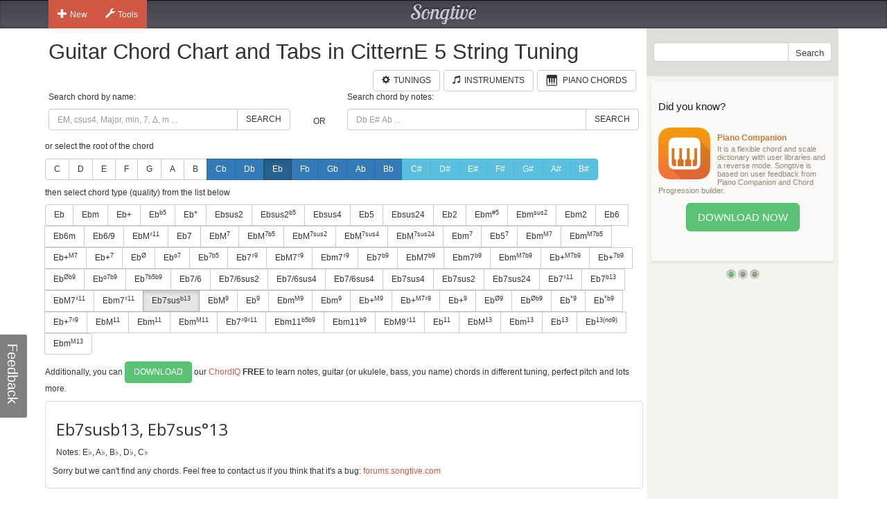

--- FILE ---
content_type: text/html; charset=utf-8
request_url: https://www.songtive.com/en/chords/guitar/citterne-5-string/Eb7susb13
body_size: 9636
content:
<!DOCTYPE html><html lang="en"><head><meta name="twitter:card" content="summary_large_image"><meta charset="utf-8"><meta http-equiv="X-UA-Compatible" content="IE=edge,chrome=1"><meta name="viewport" content="width=device-width, initial-scale=1"><meta name="keywords" content="Guitar chords, Guitar charts, Guitar tabs, Guitar, midi, tabs, chord, music, scales, major, minor, tuning, CitternE 5 String"><meta name="description" content="How to play Eb 7susb13 chord for Guitar in CitternE 5 String tuning"><meta name="author" content="Songtive"><meta property="fb:app_id" content="231807243686053"><meta property="og:site_name" content="Guitar Chord Chart and Tabs in CitternE 5 String Tuning"><meta property="application-name" content="Guitar Chord Chart and Tabs in CitternE 5 String Tuning"><meta name="twitter:site" content="@songtiveapp"><meta name="twitter:description" content="How to play Eb 7susb13 chord for Guitar in CitternE 5 String tuning"><meta name="twitter:app:country" content="US"><meta name="twitter:app:name:iphone" content="Guitar Chord Chart and Tabs in CitternE 5 String Tuning"><meta name="twitter:app:id:iphone" content="867488574"><meta name="twitter:app:name:ipad" content="Guitar Chord Chart and Tabs in CitternE 5 String Tuning"><meta name="twitter:app:id:ipad" content="867488574"><meta name="p:domain_verify" content="27b8e427de8a963e979242760ad6b14e"><meta name="apple-itunes-app" content="app-id=1275024100, affiliate-data=ct=smart-banner"><meta name="google-play-app" content="app-id=com.songtive.chordiq.android"><link rel="chrome-webstore-item" href="https://chrome.google.com/webstore/detail/ejbmhfgdhocgialgkdgjfhkgallhchlh"><link rel="alternate" hreflang="en" href="https://www.songtive.com/en/chords/guitar/citterne-5-string/Eb7susb13"><link rel="alternate" hreflang="de" href="https://www.songtive.com/de/chords/guitar/citterne-5-string/Es7susb13"><link rel="alternate" hreflang="fr" href="https://www.songtive.com/fr/chords/guitar/citterne-5-string/Mib7susb13"><link rel="alternate" hreflang="es" href="https://www.songtive.com/es/chords/guitar/citterne-5-string/Mib7susb13"><link rel="alternate" hreflang="ru" href="https://www.songtive.com/ru/chords/guitar/citterne-5-string/Миb7susb13"><link rel="alternate" hreflang="it" href="https://www.songtive.com/it/chords/guitar/citterne-5-string/Mib7susb13"><link rel="alternate" hreflang="ko" href="https://www.songtive.com/ko/chords/guitar/citterne-5-string/미b7susb13"><link rel="alternate" hreflang="ja" href="https://www.songtive.com/ja/chords/guitar/citterne-5-string/変ホ7susb13"><script>(function (i, s, o, g, r, a, m) {i['GoogleAnalyticsObject'] = r;i[r] = i[r] || function () {(i[r].q = i[r].q || []).push(arguments)}, i[r].l = 1 * new Date();a = s.createElement(o), m = s.getElementsByTagName(o)[0];a.async = 1;a.src = g;m.parentNode.insertBefore(a, m)})(window, document, 'script', '//www.google-analytics.com/analytics.js', 'ga');
_gaProcess=function(o){if(typeof pageViewProcess==='function'){pageViewProcess(o)}};ga('create', 'UA-45893179-2', 'songtive.com');ga('send','pageview',{'hitCallback':_gaProcess});_failure = function (o) {o = o.src || o.href;var b = function (o) {if (o = /^https?:\/\/[^\/]+/.exec(o))return o[0]}, b = b(o) || b(location.href) || "unknown";ga('send', 'event', 'Load Error', b, o)};</script><link rel="shortcut icon" href="https://d33fqnmd21jh51.cloudfront.net/3-20.404/public/ico/favicon.ico"><link rel="icon" type="image/png" href="https://d33fqnmd21jh51.cloudfront.net/3-20.404/public/ico/16.png" sizes="16x16"><link rel="icon" type="image/png" href="https://d33fqnmd21jh51.cloudfront.net/3-20.404/public/ico/32.png" sizes="32x32"><link rel="icon" type="image/png" href="https://d33fqnmd21jh51.cloudfront.net/3-20.404/public/ico/96.png" sizes="96x96"><link rel="apple-touch-icon" sizes="57x57" href="https://d33fqnmd21jh51.cloudfront.net/3-20.404/public/ico/57.png"><link rel="apple-touch-icon" sizes="114x114" href="https://d33fqnmd21jh51.cloudfront.net/3-20.404/public/ico/114.png"><link rel="apple-touch-icon" sizes="72x72" href="https://d33fqnmd21jh51.cloudfront.net/3-20.404/public/ico/72.png"><link rel="apple-touch-icon" sizes="144x144" href="https://d33fqnmd21jh51.cloudfront.net/3-20.404/public/ico/144.png"><link rel="apple-touch-icon" sizes="60x60" href="https://d33fqnmd21jh51.cloudfront.net/3-20.404/public/ico/60.png"><link rel="apple-touch-icon" sizes="120x120" href="https://d33fqnmd21jh51.cloudfront.net/3-20.404/public/ico/120.png"><link rel="apple-touch-icon" sizes="76x76" href="https://d33fqnmd21jh51.cloudfront.net/3-20.404/public/ico/76.png"><link rel="apple-touch-icon" sizes="152x152" href="https://d33fqnmd21jh51.cloudfront.net/3-20.404/public/ico/152.png"><link href="https://fonts.googleapis.com/css?family=Roboto:400,700&amp;amp;subset=cyrillic" rel="stylesheet" type="text/css"><link href="https://fonts.googleapis.com/css?family=Open+Sans&amp;subset=latin,cyrillic-ext" rel="stylesheet" type="text/css"><link href="https://fonts.googleapis.com/css?family=Lobster+Two:400italic,400,700italic,700" rel="stylesheet" type="text/css"><link href="https://d33fqnmd21jh51.cloudfront.net/3-20.404/public/css/styles_c5e84906e1.css" rel="stylesheet"><!-- HTML5 shim and Respond.js IE8 support of HTML5 elements and media queries -->
<!--[if lt IE 9]><script src="https://oss.maxcdn.com/libs/html5shiv/3.7.0/html5shiv.js"></script><script src="https://oss.maxcdn.com/libs/respond.js/1.4.2/respond.min.js"></script><![endif]--><script src="https://d33fqnmd21jh51.cloudfront.net/3-20.404/public/js/require.min_6bd2f88aaf.js" onerror="_failure(this)" crossorigin="anonymous"></script><script src="https://d33fqnmd21jh51.cloudfront.net/3-20.404/public/js/ngn_94a210b55d.js" onerror="_failure(this)" crossorigin="anonymous"></script><script>define('config', {
    mode: 'guitar-chords',
    formula: [3,8,10,13,23],
    name: 'Eb7susb13, Eb7sus°13'
});
</script><style>.no-uppercase {
    text-transform: none;
}

#text {
    font-family: "Open Sans", sans-serif;
    font-size: 24px;
    vertical-align: middle;
    line-height: 50px;
    height: 50px;
}
#notes {
    margin-bottom : 10px;
}

.footer .ads {
    padding-bottom: 10px;
}

.lang-btns { display: block; text-align: right; }
.lang-btns .btn { float: none; }

</style><script src="https://d33fqnmd21jh51.cloudfront.net/3-20.404/public/js/all_149737a09c.js" onerror="_failure(this)" crossorigin="anonymous"></script><title>Eb7susb13, Eb7sus°13 Guitar Chord Chart and Tabs in CitternE 5 String Tuning | Songtive</title></head><body><div class="header"><div class="container"><div class="row"><div id="home_bar" class="col-md-3 col-sm-4 col-xs-4 leftBtns"><div class="btn-group user-nav hide-compact hidden-xs"><button type="button" data-toggle="dropdown" class="btn gen dropdown-toggle"><span class="ico glyphicon glyphicon-plus"></span>New</button><ul role="menu" class="dropdown-menu"><li><a href="/songs/new" title="Song"><span class="glyphicons music"></span>Song</a></li><li><a href="/tracks/new/style" title="Style"><span class="glyphicons list"></span>Style</a></li><li><a href="/tracks/new/drumset" title="Drumset"><span class="songtive-icon-drums"></span>Drumset</a></li></ul></div><div class="btn-group user-nav hide-compact hidden-xs"><button type="button" data-toggle="dropdown" class="btn gen dropdown-toggle"><span class="ico glyphicon glyphicon-wrench"></span>Tools</button><ul role="menu" class="dropdown-menu"><li><a href="/apps/piano" title="Virtual Piano"><span class="glyphicons piano"></span>Virtual Piano</a><a href="/apps/tuner" title="Web Tuner"><span class="glyphicons microphone"></span>Web Tuner</a><a href="/chords/piano" title="Piano Chords"><span class="glyphicons music"></span>Piano Chords</a><a href="/chords/guitar" title="Guitar Chords"><span class="songtive-icon-aguitar"></span>Guitar Chords</a></li></ul></div></div><div class="col-md-6 col-sm-4 col-xs-4 logo"><a href="/home" title="Songtive">Songtive</a></div><div class="col-md-3 col-sm-4 col-xs-4 leftBtns"><div class="row sign-in hide-compact"></div></div><noscript class="noscript_footer"><p>You need to enable JavaScript to use Songtive.&nbsp;<a href="http://www.enable-javascript.com/" rel="nofollow" target="_blank">Show me how to enable it.</a></p></noscript></div></div></div><div class="container content"><div class="row row-full-height"><div class="row-same-height row-full-height"><div class="col-md-9 col-sm-8 col-xs-7 main col-xs-height col-top"><script type="text/javascript">window.initialState = {"url":"/en/chords/guitar/citterne-5-string/","chords":[{"id":1,"names":["","M","Δ"],"longNames":["maj","Major"],"url":"Ebmaj"},{"id":2,"names":["m","-"],"longNames":["min","Minor"],"url":"Ebmin"},{"id":3,"names":["+"],"longNames":["aug","Augmented"],"url":"Ebaug"},{"id":4,"names":["|b5","M|b5","Δ|-5"],"longNames":null,"url":"Eb_b5"},{"id":5,"names":["°","m|b5","m|o5"],"longNames":["dim","Diminished"],"url":"Ebdim"},{"id":6,"names":["sus2","2"],"longNames":null,"url":"Ebsus2"},{"id":81,"names":["sus2|b5","2|-5","sus2|-5"],"longNames":null,"url":"Ebsus2b5"},{"id":7,"names":["sus4","sus","4","add4"],"longNames":null,"url":"Ebsus4"},{"id":8,"names":["5"],"longNames":null,"url":"Eb5"},{"id":9,"names":["sus24","sus42"],"longNames":null,"url":"Ebsus24"},{"id":10,"names":["2","add2","add9"],"longNames":null,"url":"Eb2"},{"id":93,"names":["m|#5","-|#5"],"longNames":null,"url":"Ebmx5"},{"id":94,"names":["m|sus2","-|sus","min|sus"],"longNames":null,"url":"Ebmsus2"},{"id":77,"names":["m2","madd2","madd9"],"longNames":null,"url":"Ebm2"},{"id":11,"names":["6","M6"],"longNames":["maj6"],"url":"Ebmaj6"},{"id":12,"names":["6m"],"longNames":["min6"],"url":"Ebmin6"},{"id":13,"names":["6/9","M6/9"],"longNames":null,"url":"Eb6_9"},{"id":82,"names":["M|♯11","M|+11"],"longNames":null,"url":"EbMx11"},{"id":14,"names":["7"],"longNames":["dom"],"url":"Ebdom"},{"id":15,"names":["M|7","Ma|7","|j7","Δ|7","|Δ"],"longNames":["maj|7"],"url":"Ebmaj7"},{"id":92,"names":["M|7b5","Ma|7b5","|j7b5","Δ|7b5","|Δb5"],"longNames":["maj|7b5"],"url":"Ebmaj7b5"},{"id":64,"names":["M|7sus2","Ma|7sus2","j|7sus2","Δ|7sus2","Δ|sus2"],"longNames":["maj|7sus2","major|7sus2"],"url":"Ebmaj7sus2"},{"id":65,"names":["M|7sus4","Ma|7sus4","sus7","j|7sus4","Δ|7sus4","Δ|sus4"],"longNames":["maj|7sus4","major|7sus4"],"url":"Ebmaj7sus4"},{"id":66,"names":["M|7sus24","Ma|7sus24","j|7sus24","Δ|7sus24","Δ|sus24"],"longNames":["maj|7sus24","major|7sus24"],"url":"Ebmaj7sus24"},{"id":16,"names":["m|7","-|7"],"longNames":["min|7"],"url":"Ebmin7"},{"id":87,"names":["5|7"],"longNames":null,"url":"Eb57"},{"id":17,"names":["m|M7","m|#7","-|M7","−|Δ7","−|Δ"],"longNames":["min|maj7"],"url":"Ebminmaj7"},{"id":86,"names":["m|M7b5"],"longNames":null,"url":"EbmM7b5"},{"id":18,"names":["+|M7","|+Δ","M7|♯5","M7|+5","Δ|♯5","Δ|+5"],"longNames":["aug|maj7"],"url":"Ebaugmaj7"},{"id":19,"names":["+|7","7|♯5","7|+5"],"longNames":["aug|7"],"url":"Ebaug7"},{"id":20,"names":["|Ø","|Ø7","|ø","|ø7","m7|b5","m7|°5","−7|b5","−7|°5"],"longNames":["min|7dim5","min|7b5"],"url":"Ebmin7dim5"},{"id":21,"names":["|o7","|°7"],"longNames":["dim|7"],"url":"Ebdim7"},{"id":22,"names":["|7b5","M7b5","M7|b5","M|7b5"],"longNames":["dom|7dim5"],"url":"Ebdom7dim5"},{"id":23,"names":["7|♯9"],"longNames":null,"url":"Eb7x9"},{"id":24,"names":["M7|♯9","Ma7|♯9","Δ7|♯9","Δ|♯9"],"longNames":null,"url":"EbM7x9"},{"id":25,"names":["m7|♯9","-7|♯9"],"longNames":null,"url":"Ebm7x9"},{"id":68,"names":["7|b9"],"longNames":null,"url":"Eb7b9"},{"id":69,"names":["M7|b9","Ma7|b9","Δ7|b9","Δ|b9"],"longNames":null,"url":"EbM7b9"},{"id":70,"names":["m7|b9","-7|b9"],"longNames":null,"url":"Ebm7b9"},{"id":71,"names":["m|M7b9","m|#7b9","-|M7b9","−|Δ7b9","−|Δb9"],"longNames":null,"url":"EbmM7b9"},{"id":72,"names":["+|M7b9","|+Δb9","M7|♯5b9","M7|+5b9","Δ|♯5b9","Δ|+5b9"],"longNames":null,"url":"Eb+M7b9"},{"id":73,"names":["+|7b9","7|♯5b9","7|+5b9"],"longNames":null,"url":"Eb+7b9"},{"id":74,"names":["|Øb9","|Ø7b9","|øb9","|ø7b9","m7|b5b9","m7|°5b9","−7|b5b9","−7|°5b9"],"longNames":null,"url":"Ebhalf_diminishedb9"},{"id":75,"names":["|o7b9","|°7b9"],"longNames":null,"url":"Ebo7b9"},{"id":76,"names":["|7b5b9"],"longNames":null,"url":"Eb7b5b9"},{"id":61,"names":["7/6","7,6"],"longNames":null,"url":"Eb7_6"},{"id":89,"names":["7/6sus2","7,6sus2"],"longNames":null,"url":"Eb7_6sus2"},{"id":90,"names":["7/6sus4","7,6sus4"],"longNames":null,"url":"Eb7_6sus4"},{"id":91,"names":["7/6sus4","7,6sus4"],"longNames":null,"url":"Eb7_6sus4"},{"id":26,"names":["7sus4","7sus","11"],"longNames":null,"url":"Eb7sus4"},{"id":62,"names":["7sus2"],"longNames":null,"url":"Eb7sus2"},{"id":63,"names":["7sus24"],"longNames":null,"url":"Eb7sus24"},{"id":27,"names":["7|♯11"],"longNames":null,"url":"Eb7x11"},{"id":95,"names":["7|b13","7|-13"],"longNames":null,"url":"Eb7b13"},{"id":28,"names":["M7|♯11","Δ7|♯11"],"longNames":null,"url":"EbM7x11"},{"id":29,"names":["m7|♯11","−7|♯11"],"longNames":null,"url":"Ebm7x11"},{"id":30,"names":["7sus|b13","7sus|°13"],"longNames":null,"url":"Eb7susb13"},{"id":31,"names":["M|9","|Δ9"],"longNames":["maj|9"],"url":"Ebmaj9"},{"id":32,"names":["|9","7/9","79","97"],"longNames":["dom|9"],"url":"Ebdom9"},{"id":33,"names":["m|M9","-|M9"],"longNames":["min|maj9"],"url":"Ebminmaj9"},{"id":34,"names":["m|9","-|9"],"longNames":["min|9"],"url":"Ebmin9"},{"id":35,"names":["+|M9"],"longNames":["aug|maj9"],"url":"Ebaugmaj9"},{"id":79,"names":["+|M7♯9","|+Δ♯9","M7|♯5♯9","M7|+5+9","Δ|♯5♯9","Δ|+5+9"],"longNames":null,"url":"Eb+M7x9"},{"id":36,"names":["+|9","|9#5"],"longNames":["aug|9"],"url":"Ebaug9"},{"id":37,"names":["|Ø9"],"longNames":null,"url":"Ebhalf_diminished9"},{"id":38,"names":["|Øb9"],"longNames":null,"url":"Ebhalf_diminishedb9"},{"id":39,"names":["|°9"],"longNames":["dim|9"],"url":"Ebdim9"},{"id":40,"names":["|°b9"],"longNames":["dim|b9"],"url":"Ebdimb9"},{"id":78,"names":["+|7♯9","7|♯5♯9","7|+5+9"],"longNames":null,"url":"Eb+7x9"},{"id":41,"names":["M|11","|Δ11"],"longNames":["maj|11"],"url":"Ebmaj11"},{"id":42,"names":["m|11","-|11"],"longNames":["min|11"],"url":"Ebmin11"},{"id":43,"names":["m|M11","-|M11"],"longNames":["min|maj11"],"url":"Ebminmaj11"},{"id":80,"names":["7|♯9♯11","7|+9+11"],"longNames":null,"url":"Eb7x9♯11"},{"id":83,"names":["m11|b5b9","m11|°5b9","−11|b5b9","−11|°5b9"],"longNames":null,"url":"Ebm11b5b9"},{"id":84,"names":["m11|b9","−11|b9"],"longNames":null,"url":"Ebm11b9"},{"id":85,"names":["M9|♯11","9|+11"],"longNames":null,"url":"EbM9x11"},{"id":44,"names":["|11"],"longNames":["dom|11"],"url":"Ebdom11"},{"id":45,"names":["M|13","|Δ13"],"longNames":["maj|13"],"url":"Ebmaj13"},{"id":46,"names":["m|13","-|13"],"longNames":["min|13"],"url":"Ebmin13"},{"id":47,"names":["|13"],"longNames":["dom|13"],"url":"Ebdom13"},{"id":88,"names":["|13(no9)"],"longNames":null,"url":"Eb13(no9)"},{"id":67,"names":["m|M13","-|M13"],"longNames":["min|maj13"],"url":"Ebminmaj13"}],"apps":[],"root":"Eb","selectedChordId":56,"selectedRootUrl":"Eb","sharpNotes":[{"name":"C#","url":"Cx"},{"name":"D#","url":"Dx"},{"name":"E#","url":"Ex"},{"name":"F#","url":"Fx"},{"name":"G#","url":"Gx"},{"name":"A#","url":"Ax"},{"name":"B#","url":"Bx"}],"flatNotes":[{"name":"Cb","url":"Cb"},{"name":"Db","url":"Db"},{"name":"Eb","url":"Eb"},{"name":"Fb","url":"Fb"},{"name":"Gb","url":"Gb"},{"name":"Ab","url":"Ab"},{"name":"Bb","url":"Bb"}],"defaultNotes":[{"name":"C","url":"C"},{"name":"D","url":"D"},{"name":"E","url":"E"},{"name":"F","url":"F"},{"name":"G","url":"G"},{"name":"A","url":"A"},{"name":"B","url":"B"}],"tuning":[28,28,33,40,45,47],"notenames":{"1":"D♭","3":"E♭","8":"A♭","10":"B♭","11":"C♭"}}</script><div class="row"><div class="col-xs-12 main"><h1>Guitar Chord Chart and Tabs in CitternE 5 String Tuning</h1><div class="row"><div class="col-xs-12 main"><span id="tunings" class="pull-right"></span><a href="/chords/piano" style="margin-right:5px;" class="btn btn-default pull-right"><span style="padding-right:5px;" class="glyphicons piano"></span><span class="text">Piano Chords</span></a><a href="/instruments" style="margin-right:5px;" class="btn btn-default pull-right"><span style="padding-right:5px;" class="glyphicon glyphicon-music"></span><span class="text">Instruments</span></a><a href="/tunings/guitar" style="margin-right:5px;" class="btn btn-default pull-right"><span style="padding-right:5px;" class="glyphicon glyphicon-cog"></span><span class="text">Tunings</span></a></div></div></div><div class="row"><div id="chords-list-container" class="col-xs-12 main"><div data-reactroot="" data-reactid="1" data-react-checksum="620657314"><div style="margin:0px 0px 10px 0px;" class="row" data-reactid="2"><div class="col-xs-5" data-reactid="3"><p data-reactid="4">Search chord by name:</p><div class="input-group" data-reactid="5"><input type="text" id="tbSearch" class="form-control" placeholder="EM, csus4, Major, min, 7, Δ, m ..." data-reactid="6"/><span class="input-group-btn" data-reactid="7"><button class="btn btn-default" type="button" data-reactid="8">Search</button></span></div></div><div class="col-xs-1" data-reactid="9"><p data-reactid="10"> </p><div class="col-xs-12" style="height:36px;" data-reactid="11"><div class="text-center" style="position:relative;top:50%;-webkit-transform:translateY(-50%);-ms-transform:translateY(-50%);transform:translateY(-50%);" data-reactid="12">OR</div></div></div><div class="col-xs-6" data-reactid="13"><p data-reactid="14">Search chord by notes:</p><div class="input-group" data-reactid="15"><input type="text" id="tbSearchByNote" class="form-control" placeholder="Db E# Ab ..." data-reactid="16"/><span class="input-group-btn" data-reactid="17"><button class="btn btn-default" type="button" data-reactid="18">Search</button></span></div></div></div><div data-reactid="19"><p data-reactid="20">or select the root of the chord</p><div style="margin:0px 0px 10px 0px;" class="btn-group" data-reactid="21"><a href="/en/chords/guitar/citterne-5-string/C" class="btn btn-default  no-uppercase" data-reactid="22">C</a><a href="/en/chords/guitar/citterne-5-string/D" class="btn btn-default  no-uppercase" data-reactid="23">D</a><a href="/en/chords/guitar/citterne-5-string/E" class="btn btn-default  no-uppercase" data-reactid="24">E</a><a href="/en/chords/guitar/citterne-5-string/F" class="btn btn-default  no-uppercase" data-reactid="25">F</a><a href="/en/chords/guitar/citterne-5-string/G" class="btn btn-default  no-uppercase" data-reactid="26">G</a><a href="/en/chords/guitar/citterne-5-string/A" class="btn btn-default  no-uppercase" data-reactid="27">A</a><a href="/en/chords/guitar/citterne-5-string/B" class="btn btn-default  no-uppercase" data-reactid="28">B</a><a href="/en/chords/guitar/citterne-5-string/Cb" class="btn btn-primary  no-uppercase" data-reactid="29">Cb</a><a href="/en/chords/guitar/citterne-5-string/Db" class="btn btn-primary  no-uppercase" data-reactid="30">Db</a><a href="/en/chords/guitar/citterne-5-string/Eb" class="btn btn-primary  active no-uppercase" data-reactid="31">Eb</a><a href="/en/chords/guitar/citterne-5-string/Fb" class="btn btn-primary  no-uppercase" data-reactid="32">Fb</a><a href="/en/chords/guitar/citterne-5-string/Gb" class="btn btn-primary  no-uppercase" data-reactid="33">Gb</a><a href="/en/chords/guitar/citterne-5-string/Ab" class="btn btn-primary  no-uppercase" data-reactid="34">Ab</a><a href="/en/chords/guitar/citterne-5-string/Bb" class="btn btn-primary  no-uppercase" data-reactid="35">Bb</a><a href="/en/chords/guitar/citterne-5-string/Cx" class="btn btn-info  no-uppercase" data-reactid="36">C#</a><a href="/en/chords/guitar/citterne-5-string/Dx" class="btn btn-info  no-uppercase" data-reactid="37">D#</a><a href="/en/chords/guitar/citterne-5-string/Ex" class="btn btn-info  no-uppercase" data-reactid="38">E#</a><a href="/en/chords/guitar/citterne-5-string/Fx" class="btn btn-info  no-uppercase" data-reactid="39">F#</a><a href="/en/chords/guitar/citterne-5-string/Gx" class="btn btn-info  no-uppercase" data-reactid="40">G#</a><a href="/en/chords/guitar/citterne-5-string/Ax" class="btn btn-info  no-uppercase" data-reactid="41">A#</a><a href="/en/chords/guitar/citterne-5-string/Bx" class="btn btn-info  no-uppercase" data-reactid="42">B#</a></div><p data-reactid="43">then select chord type (quality) from the list below</p><div style="margin:0px 0px 10px 0px;" class="btn-group" data-reactid="44"><a href="/en/chords/guitar/citterne-5-string/Ebmaj" class="btn btn-default seo-chords" data-reactid="45">Eb</a><a href="/en/chords/guitar/citterne-5-string/Ebmin" class="btn btn-default seo-chords" data-reactid="46">Ebm</a><a href="/en/chords/guitar/citterne-5-string/Ebaug" class="btn btn-default seo-chords" data-reactid="47">Eb+</a><a href="/en/chords/guitar/citterne-5-string/Eb_b5" class="btn btn-default seo-chords" data-reactid="48">Eb<sup>b5</sup></a><a href="/en/chords/guitar/citterne-5-string/Ebdim" class="btn btn-default seo-chords" data-reactid="49">Eb°</a><a href="/en/chords/guitar/citterne-5-string/Ebsus2" class="btn btn-default seo-chords" data-reactid="50">Ebsus2</a><a href="/en/chords/guitar/citterne-5-string/Ebsus2b5" class="btn btn-default seo-chords" data-reactid="51">Ebsus2<sup>b5</sup></a><a href="/en/chords/guitar/citterne-5-string/Ebsus4" class="btn btn-default seo-chords" data-reactid="52">Ebsus4</a><a href="/en/chords/guitar/citterne-5-string/Eb5" class="btn btn-default seo-chords" data-reactid="53">Eb5</a><a href="/en/chords/guitar/citterne-5-string/Ebsus24" class="btn btn-default seo-chords" data-reactid="54">Ebsus24</a><a href="/en/chords/guitar/citterne-5-string/Eb2" class="btn btn-default seo-chords" data-reactid="55">Eb2</a><a href="/en/chords/guitar/citterne-5-string/Ebmx5" class="btn btn-default seo-chords" data-reactid="56">Ebm<sup>#5</sup></a><a href="/en/chords/guitar/citterne-5-string/Ebmsus2" class="btn btn-default seo-chords" data-reactid="57">Ebm<sup>sus2</sup></a><a href="/en/chords/guitar/citterne-5-string/Ebm2" class="btn btn-default seo-chords" data-reactid="58">Ebm2</a><a href="/en/chords/guitar/citterne-5-string/Ebmaj6" class="btn btn-default seo-chords" data-reactid="59">Eb6</a><a href="/en/chords/guitar/citterne-5-string/Ebmin6" class="btn btn-default seo-chords" data-reactid="60">Eb6m</a><a href="/en/chords/guitar/citterne-5-string/Eb6_9" class="btn btn-default seo-chords" data-reactid="61">Eb6/9</a><a href="/en/chords/guitar/citterne-5-string/EbMx11" class="btn btn-default seo-chords" data-reactid="62">EbM<sup>♯11</sup></a><a href="/en/chords/guitar/citterne-5-string/Ebdom" class="btn btn-default seo-chords" data-reactid="63">Eb7</a><a href="/en/chords/guitar/citterne-5-string/Ebmaj7" class="btn btn-default seo-chords" data-reactid="64">EbM<sup>7</sup></a><a href="/en/chords/guitar/citterne-5-string/Ebmaj7b5" class="btn btn-default seo-chords" data-reactid="65">EbM<sup>7b5</sup></a><a href="/en/chords/guitar/citterne-5-string/Ebmaj7sus2" class="btn btn-default seo-chords" data-reactid="66">EbM<sup>7sus2</sup></a><a href="/en/chords/guitar/citterne-5-string/Ebmaj7sus4" class="btn btn-default seo-chords" data-reactid="67">EbM<sup>7sus4</sup></a><a href="/en/chords/guitar/citterne-5-string/Ebmaj7sus24" class="btn btn-default seo-chords" data-reactid="68">EbM<sup>7sus24</sup></a><a href="/en/chords/guitar/citterne-5-string/Ebmin7" class="btn btn-default seo-chords" data-reactid="69">Ebm<sup>7</sup></a><a href="/en/chords/guitar/citterne-5-string/Eb57" class="btn btn-default seo-chords" data-reactid="70">Eb5<sup>7</sup></a><a href="/en/chords/guitar/citterne-5-string/Ebminmaj7" class="btn btn-default seo-chords" data-reactid="71">Ebm<sup>M7</sup></a><a href="/en/chords/guitar/citterne-5-string/EbmM7b5" class="btn btn-default seo-chords" data-reactid="72">Ebm<sup>M7b5</sup></a><a href="/en/chords/guitar/citterne-5-string/Ebaugmaj7" class="btn btn-default seo-chords" data-reactid="73">Eb+<sup>M7</sup></a><a href="/en/chords/guitar/citterne-5-string/Ebaug7" class="btn btn-default seo-chords" data-reactid="74">Eb+<sup>7</sup></a><a href="/en/chords/guitar/citterne-5-string/Ebmin7dim5" class="btn btn-default seo-chords" data-reactid="75">Eb<sup>Ø</sup></a><a href="/en/chords/guitar/citterne-5-string/Ebdim7" class="btn btn-default seo-chords" data-reactid="76">Eb<sup>o7</sup></a><a href="/en/chords/guitar/citterne-5-string/Ebdom7dim5" class="btn btn-default seo-chords" data-reactid="77">Eb<sup>7b5</sup></a><a href="/en/chords/guitar/citterne-5-string/Eb7x9" class="btn btn-default seo-chords" data-reactid="78">Eb7<sup>♯9</sup></a><a href="/en/chords/guitar/citterne-5-string/EbM7x9" class="btn btn-default seo-chords" data-reactid="79">EbM7<sup>♯9</sup></a><a href="/en/chords/guitar/citterne-5-string/Ebm7x9" class="btn btn-default seo-chords" data-reactid="80">Ebm7<sup>♯9</sup></a><a href="/en/chords/guitar/citterne-5-string/Eb7b9" class="btn btn-default seo-chords" data-reactid="81">Eb7<sup>b9</sup></a><a href="/en/chords/guitar/citterne-5-string/EbM7b9" class="btn btn-default seo-chords" data-reactid="82">EbM7<sup>b9</sup></a><a href="/en/chords/guitar/citterne-5-string/Ebm7b9" class="btn btn-default seo-chords" data-reactid="83">Ebm7<sup>b9</sup></a><a href="/en/chords/guitar/citterne-5-string/EbmM7b9" class="btn btn-default seo-chords" data-reactid="84">Ebm<sup>M7b9</sup></a><a href="/en/chords/guitar/citterne-5-string/Eb+M7b9" class="btn btn-default seo-chords" data-reactid="85">Eb+<sup>M7b9</sup></a><a href="/en/chords/guitar/citterne-5-string/Eb+7b9" class="btn btn-default seo-chords" data-reactid="86">Eb+<sup>7b9</sup></a><a href="/en/chords/guitar/citterne-5-string/Ebhalf_diminishedb9" class="btn btn-default seo-chords" data-reactid="87">Eb<sup>Øb9</sup></a><a href="/en/chords/guitar/citterne-5-string/Ebo7b9" class="btn btn-default seo-chords" data-reactid="88">Eb<sup>o7b9</sup></a><a href="/en/chords/guitar/citterne-5-string/Eb7b5b9" class="btn btn-default seo-chords" data-reactid="89">Eb<sup>7b5b9</sup></a><a href="/en/chords/guitar/citterne-5-string/Eb7_6" class="btn btn-default seo-chords" data-reactid="90">Eb7/6</a><a href="/en/chords/guitar/citterne-5-string/Eb7_6sus2" class="btn btn-default seo-chords" data-reactid="91">Eb7/6sus2</a><a href="/en/chords/guitar/citterne-5-string/Eb7_6sus4" class="btn btn-default seo-chords" data-reactid="92">Eb7/6sus4</a><a href="/en/chords/guitar/citterne-5-string/Eb7_6sus4" class="btn btn-default seo-chords" data-reactid="93">Eb7/6sus4</a><a href="/en/chords/guitar/citterne-5-string/Eb7sus4" class="btn btn-default seo-chords" data-reactid="94">Eb7sus4</a><a href="/en/chords/guitar/citterne-5-string/Eb7sus2" class="btn btn-default seo-chords" data-reactid="95">Eb7sus2</a><a href="/en/chords/guitar/citterne-5-string/Eb7sus24" class="btn btn-default seo-chords" data-reactid="96">Eb7sus24</a><a href="/en/chords/guitar/citterne-5-string/Eb7x11" class="btn btn-default seo-chords" data-reactid="97">Eb7<sup>♯11</sup></a><a href="/en/chords/guitar/citterne-5-string/Eb7b13" class="btn btn-default seo-chords" data-reactid="98">Eb7<sup>b13</sup></a><a href="/en/chords/guitar/citterne-5-string/EbM7x11" class="btn btn-default seo-chords" data-reactid="99">EbM7<sup>♯11</sup></a><a href="/en/chords/guitar/citterne-5-string/Ebm7x11" class="btn btn-default seo-chords" data-reactid="100">Ebm7<sup>♯11</sup></a><a href="/en/chords/guitar/citterne-5-string/Eb7susb13" class="btn btn-default seo-chords active" data-reactid="101">Eb7sus<sup>b13</sup></a><a href="/en/chords/guitar/citterne-5-string/Ebmaj9" class="btn btn-default seo-chords" data-reactid="102">EbM<sup>9</sup></a><a href="/en/chords/guitar/citterne-5-string/Ebdom9" class="btn btn-default seo-chords" data-reactid="103">Eb<sup>9</sup></a><a href="/en/chords/guitar/citterne-5-string/Ebminmaj9" class="btn btn-default seo-chords" data-reactid="104">Ebm<sup>M9</sup></a><a href="/en/chords/guitar/citterne-5-string/Ebmin9" class="btn btn-default seo-chords" data-reactid="105">Ebm<sup>9</sup></a><a href="/en/chords/guitar/citterne-5-string/Ebaugmaj9" class="btn btn-default seo-chords" data-reactid="106">Eb+<sup>M9</sup></a><a href="/en/chords/guitar/citterne-5-string/Eb+M7x9" class="btn btn-default seo-chords" data-reactid="107">Eb+<sup>M7♯9</sup></a><a href="/en/chords/guitar/citterne-5-string/Ebaug9" class="btn btn-default seo-chords" data-reactid="108">Eb+<sup>9</sup></a><a href="/en/chords/guitar/citterne-5-string/Ebhalf_diminished9" class="btn btn-default seo-chords" data-reactid="109">Eb<sup>Ø9</sup></a><a href="/en/chords/guitar/citterne-5-string/Ebhalf_diminishedb9" class="btn btn-default seo-chords" data-reactid="110">Eb<sup>Øb9</sup></a><a href="/en/chords/guitar/citterne-5-string/Ebdim9" class="btn btn-default seo-chords" data-reactid="111">Eb<sup>°9</sup></a><a href="/en/chords/guitar/citterne-5-string/Ebdimb9" class="btn btn-default seo-chords" data-reactid="112">Eb<sup>°b9</sup></a><a href="/en/chords/guitar/citterne-5-string/Eb+7x9" class="btn btn-default seo-chords" data-reactid="113">Eb+<sup>7♯9</sup></a><a href="/en/chords/guitar/citterne-5-string/Ebmaj11" class="btn btn-default seo-chords" data-reactid="114">EbM<sup>11</sup></a><a href="/en/chords/guitar/citterne-5-string/Ebmin11" class="btn btn-default seo-chords" data-reactid="115">Ebm<sup>11</sup></a><a href="/en/chords/guitar/citterne-5-string/Ebminmaj11" class="btn btn-default seo-chords" data-reactid="116">Ebm<sup>M11</sup></a><a href="/en/chords/guitar/citterne-5-string/Eb7x9♯11" class="btn btn-default seo-chords" data-reactid="117">Eb7<sup>♯9♯11</sup></a><a href="/en/chords/guitar/citterne-5-string/Ebm11b5b9" class="btn btn-default seo-chords" data-reactid="118">Ebm11<sup>b5b9</sup></a><a href="/en/chords/guitar/citterne-5-string/Ebm11b9" class="btn btn-default seo-chords" data-reactid="119">Ebm11<sup>b9</sup></a><a href="/en/chords/guitar/citterne-5-string/EbM9x11" class="btn btn-default seo-chords" data-reactid="120">EbM9<sup>♯11</sup></a><a href="/en/chords/guitar/citterne-5-string/Ebdom11" class="btn btn-default seo-chords" data-reactid="121">Eb<sup>11</sup></a><a href="/en/chords/guitar/citterne-5-string/Ebmaj13" class="btn btn-default seo-chords" data-reactid="122">EbM<sup>13</sup></a><a href="/en/chords/guitar/citterne-5-string/Ebmin13" class="btn btn-default seo-chords" data-reactid="123">Ebm<sup>13</sup></a><a href="/en/chords/guitar/citterne-5-string/Ebdom13" class="btn btn-default seo-chords" data-reactid="124">Eb<sup>13</sup></a><a href="/en/chords/guitar/citterne-5-string/Eb13(no9)" class="btn btn-default seo-chords" data-reactid="125">Eb<sup>13(no9)</sup></a><a href="/en/chords/guitar/citterne-5-string/Ebminmaj13" class="btn btn-default seo-chords" data-reactid="126">Ebm<sup>M13</sup></a></div></div><!-- react-text: 127 --><!-- /react-text --><p data-reactid="128"><!-- react-text: 129 -->Additionally, you can <!-- /react-text --><a href="http://chordiq.info/app/chords-guitar" class="btn btn-success" data-reactid="130">Download</a><!-- react-text: 131 --> our <!-- /react-text --><a href="http://chordiq.info/app/chords-guitar" data-reactid="132">ChordIQ</a><!-- react-text: 133 --> <!-- /react-text --><b data-reactid="134">FREE</b><!-- react-text: 135 --> to learn notes, guitar (or ukulele, bass, you name) chords in different tuning, perfect pitch and lots more.<!-- /react-text --></p></div></div><p></p></div><div class="row footer hidden-lg hidden-md"><div class="col-xs-12 ads"><div class="row"><div class="col-xs-12"><div class="thumbnail"><div class="caption"><h3>Did you know?</h3><div class="piano-companion"><span class="app-icon"></span><h4>Piano Companion</h4><span class="description">It is a flexible chord and scale dictionary with user libraries and a reverse mode. Songtive is based on user feedback from Piano Companion and Chord Progression builder.<br/><br/></span><div class="col-xs-12 download text-center"><a href="/products/piano-companion/app/website-ad" class="btn btn-success btn-lg">Download Now</a></div></div></div><div class="caption"><h3>Did you know?</h3><div class="piano-companion"><span class="app-chordiq"></span><h4>ChordIQ</h4><span class="description">It will help you develop your music skills with dozens of training games. Staff games help you to learn notes, note values, key signatures, and intervals/chords/scales. It has ear-training games. You can practice singing or playing notes using your guitar, piano, saxophone, violin, or any other instrument.</span><p></p><div class="col-xs-12 download text-center"><a href="/products/chordiq/app/website-ad" class="btn btn-success btn-lg">Download Now</a></div></div></div><div class="caption"><h3>Did you know?</h3><div class="piano-companion"><span class="app-songtive"></span><h4>Songtive</h4><span class="description">Songtive is available in <b>App Store</b> & <b>Google Play</b>. It includes a great number of features including mixer, guitar & piano chords. Take a look at our <a href='https://www.youtube.com/playlist?list=PLQsPWBgn3ri_0ah_elfhHNilKI1huUZmr'>video tutorials</a>.<br/><br/></span><div class="col-xs-12 download text-center"><a href="/app/website-ad" class="btn btn-success btn-lg">Download Now</a></div></div></div></div><ul class="pager"><li><a href="#" class="active"></a></li>
<li><a href="#"></a></li>
<li><a href="#"></a></li></ul></div></div></div></div><div class="row"><div class="col-xs-12 main"><div class="panel panel-default"><div class="panel-body"><div id="main"><div id="text">Eb7susb13, Eb7sus°13</div><div id="notes">Notes: E♭, A♭, B♭, D♭, C♭</div><div id="guitar-chords-container"><div class="row" data-reactroot="" data-reactid="1" data-react-checksum="-2034539065"><div data-reactid="2"><!-- react-text: 3 -->Sorry but we can&#x27;t find any chords. Feel free to contact us if you think that it&#x27;s a bug: <!-- /react-text --><a href="https://forums.songtive.com" data-reactid="4">forums.songtive.com</a></div></div></div></div></div></div></div></div><div class="row"><div class="col-xs-12"><div role="group" class="btn-group lang-btns"><a href="/en/chords/guitar/citterne-5-string/" class="btn btn-default ">EN</a><a href="/de/chords/guitar/citterne-5-string/" class="btn btn-default ">DE</a><a href="/fr/chords/guitar/citterne-5-string/" class="btn btn-default ">FR</a><a href="/es/chords/guitar/citterne-5-string/" class="btn btn-default ">ES</a><a href="/ru/chords/guitar/citterne-5-string/" class="btn btn-default ">RU</a><a href="/it/chords/guitar/citterne-5-string/" class="btn btn-default ">IT</a><a href="/ko/chords/guitar/citterne-5-string/" class="btn btn-default ">KO</a><a href="/ja/chords/guitar/citterne-5-string/" class="btn btn-default ">JA</a></div></div></div></div><script type="text/javascript" src="//s7.addthis.com/js/300/addthis_widget.js#pubid=ra-53c92f4d6ddd0228"></script></div><div class="col-md-3 col-sm-4 col-xs-5 rc ads col-xs-height col-top hidden-xs hidden-sm hide-compact"><div class="inner"><div class="row"><div class="col-xs-12 leftCol"><div class="row"><div class="col-xs-12"><div class="search"><form action="/songs/search" method="get" id="songSearchForm"><div class="input-group"><input type="text" name="name" class="form-control"><span class="input-group-btn"><button type="submit" class="btn btn-default">Search</button></span></div></form></div></div></div><div class="row"><div class="col-xs-12"><div class="thumbnail"><div class="caption"><h3>Did you know?</h3><div class="piano-companion"><span class="app-icon"></span><h4>Piano Companion</h4><span class="description">It is a flexible chord and scale dictionary with user libraries and a reverse mode. Songtive is based on user feedback from Piano Companion and Chord Progression builder.<br/><br/></span><div class="col-xs-12 download text-center"><a href="/products/piano-companion/app/website-ad" class="btn btn-success btn-lg">Download Now</a></div></div></div><div class="caption"><h3>Did you know?</h3><div class="piano-companion"><span class="app-chordiq"></span><h4>ChordIQ</h4><span class="description">It will help you develop your music skills with dozens of training games. Staff games help you to learn notes, note values, key signatures, and intervals/chords/scales. It has ear-training games. You can practice singing or playing notes using your guitar, piano, saxophone, violin, or any other instrument.</span><p></p><div class="col-xs-12 download text-center"><a href="/products/chordiq/app/website-ad" class="btn btn-success btn-lg">Download Now</a></div></div></div><div class="caption"><h3>Did you know?</h3><div class="piano-companion"><span class="app-songtive"></span><h4>Songtive</h4><span class="description">Songtive is available in <b>App Store</b> & <b>Google Play</b>. It includes a great number of features including mixer, guitar & piano chords. Take a look at our <a href='https://www.youtube.com/playlist?list=PLQsPWBgn3ri_0ah_elfhHNilKI1huUZmr'>video tutorials</a>.<br/><br/></span><div class="col-xs-12 download text-center"><a href="/app/website-ad" class="btn btn-success btn-lg">Download Now</a></div></div></div></div><ul class="pager"><li><a href="#" class="active"></a></li>
<li><a href="#"></a></li>
<li><a href="#"></a></li></ul></div></div></div><div class="col-xs-12 rightCol"><div class="row"><div class="col-xs-12"><div class="related"><h5>Related</h5><ul id="related-songs" class="list-group"></ul></div></div></div></div></div><div class="row terms-of-use"><div class="col-xs-12"><ul class="list-inline pull-right"><li><a href="/pages/terms-of-use" title="Terms of Use" target="_blank">Terms of Use</a></li><li>|</li><li><a href="/pages/privacy" title="Privacy Policy" target="_blank">Privacy policy</a></li></ul></div></div></div></div></div></div></div><div id="feedback" class="hide-compact"></div><div id="popup_container" class="modal_container"></div><div id="pro_container" class="modal_container"></div><script>window.app = window.app || {}; window.app.i18n = {"_l":"en","cancel":"Cancel","sign_in":"Sign in","votes":"Votes","comments":"Comments","views":"Views","comment":"Comment","leave_your_comment":"Leave Your Comment","like":"Like","play":"Play","stop":"Stop","description":"Description","join_with_apple":"join with Apple","join_with_facebook":"join with Facebook","join_with_google":"join with Google","join_with_twitter":"join with Twitter","duration":"Duration","logout":"Logout","profile":"Profile","coming_soon":"Coming soon!\n\nHowever, this feature is available in Songtive for iPhone/iPod/iPad.","new_song":"New Song","song":"Song","new_track":"New","signature":"signature","edit_profile":"Edit profile","about":"About","website":"Website","avatar":"Avatar","save":"Save","first_name":"First Name","last_name":"Last Name","website_url":"Website URL","following":"Following","follow":"Follow","unfollow":"Unfollow","username":"Username","username_exists":"Username already exist","not_valid_website":"Enter a valid Website","not_valid_username":"Enter a valid Username","not_valid_firstname":"Enter a valid First Name","not_valid_lastname":"Enter a valid Last Name","not_valid_about":"Enter a valid About","unknown_error_ocurred":"Unknown error ocurred","vote_for_yourself":"You can't vote for yourself.","multiple_votes":"You can't vote more than one time.","too_many_comments":"SPAM protection: We have noticed too many comments. Please wait couple minutes before sending it again.","resource_not_found_or_renamed":"Resource is not found or has been renamed.","oops_something_is_wrong":"Oops. Something is wrong - let us know about the issue.","system_error_try_again_latter":"System error. Please try again latter.","event_song_comment_added":"added comment (song: {0})","event_followed_you":"followed you","event_unfollowed_you":"unfollowed you","event_track_comment_added":"added comment (track: {0})","event_song_remix_added":"added remix (song: {0})","unknown_event_type":"Unknown event type","mark_as_read":"Mark as Read","sign_up_i_agree_songtive_terms_of_use":"By signing up, I agree to Songtive's {0}terms of service{1}.","styles":"Styles","style":"Style","drumsets":"Drumsets","drumset":"Drumset","tempo":"tempo","tap_to_set_tempo":"Tap to Set Tempo","account_password_reset":"Account password reset instructions were emailed to you","enter_your_email":"Enter your email","choose_a_username":"Choose a Username","choose_a_password":"Choose a Password","join":"Join","not_a_member_yet":"Not a member yet?","or":"or","register_now":"Register now","password":"Password","email_or_username":"Email / Username","already_a_member":"Already a member?","not_valid_email":"Enter a valid Email","not_valid_password":"Enter a valid Password","email_exists":"Email already exist","not_valid_email_or_username":"Enter a valid Email or Username","user_not_found_or_password_invalid":"User not found or invalid password","email_activation_is_required":"Email activation is required","account_activation_sent":"You need to activate your account before you proceed. We have sent you an email with the link to activate your account.","user_not_found":"User not found","forgot_password":"Forgot password","change_password":"Change password","password_changed":"Your password has been changed.","new_password_and_confirmed_password_must_match":"Your new password and confirmed password must match","event_song_added":"added song (song: {0})","event_track_added":"added track (track: {0})","change_instrument":"Change instrument","add_section":"Add section","edit_section":"Edit section","index":"Index","bass":"Bass","octave":"Octave","bar":"Bar","velocity":"Velocity","remove":"Remove","are_you_sure":"Are you sure?","is_private":"Is private","name":"Name","edit":"Edit","section_a":"A","section_b":"B","section_c":"C","section_d":"D","section_intro":"Intro","section_outro":"Outro","section_sectionstart":"Section Start","section_sectionend":"Section End","section_default":"Default","done":"Done","album":"Album","artist":"Artist","tags":"Tags","copyright":"Copyright","year":"Year","my_styles":"My Styles","my_drumsets":"My Drumsets","songs":"Songs","solo":"Melody","duplicated_record":"Duplicated record!","a_second_ago":"a second ago","seconds_ago":"seconds ago","a_minute_ago":"a minute ago","minutes_ago":"minutes ago","an_hour_ago":"an hour ago","hours_ago":"hours ago","yesterday":"yesterday","days_ago":"days ago","a_month_ago":"a month ago","months_ago":"months ago","a_year_ago":"a year ago","years_ago":"years ago","feature_is_not_available":"This feature is not available for Free Plan.","search":"Search","feedback":"Feedback","send":"Send","write_feedback_here":"Please write your feedback here...","your_email":"Your e-mail","thanks_feedback":"Thank you for feedback","max_picture_size":"Max. picture size","allowed_formats":"Allowed formats","notifications":"Notifications","unsubscribe":"Unsubscribe.","unsubscribed_weekly":"Successfully unsubscribed from weekly activity mails. You always can subscribe in your profile settings.","unsubscribed_monthly":"Successfully unsubscribed from monthly activity mails. You always can subscribe in your profile settings.","unsubscribed_comments":"Successfully unsubscribed from comments mails. You always can subscribe in your profile settings.","invalid_hash":"Invalid hash. Maybe link is broken or it is too old.","weekly_activity":"Weekly activity","monthly_activity":"Monthly activity","comments_notifications":"Comments notifications","delete_account":"Delete account"}</script><script type="text/javascript" src="https://d33fqnmd21jh51.cloudfront.net/3-20.404/public/js/app_08c5ee1b2c8d5e57d2cf.js"></script><script type="text/javascript" src="https://d33fqnmd21jh51.cloudfront.net/3-20.404/public/js/vendors_d55b98357f1eba5607dd.js"></script></body></html>